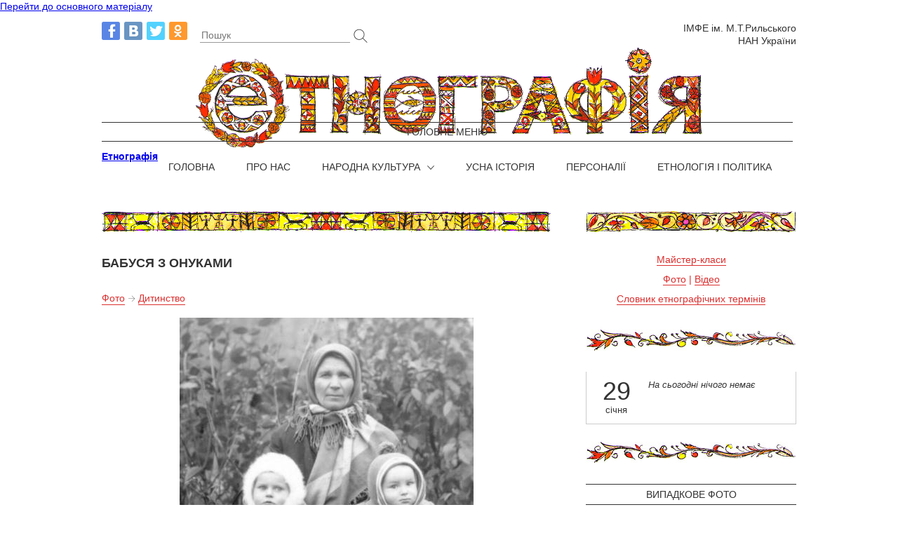

--- FILE ---
content_type: text/html; charset=utf-8
request_url: https://ethnography.org.ua/content/babusya-z-onukamy?mini=2022-07
body_size: 5456
content:
<!DOCTYPE html PUBLIC "-//W3C//DTD XHTML+RDFa 1.0//EN"
  "http://www.w3.org/MarkUp/DTD/xhtml-rdfa-1.dtd">
<html xmlns="http://www.w3.org/1999/xhtml" xml:lang="uk" version="XHTML+RDFa 1.0" dir="ltr"
  xmlns:content="http://purl.org/rss/1.0/modules/content/"
  xmlns:dc="http://purl.org/dc/terms/"
  xmlns:foaf="http://xmlns.com/foaf/0.1/"
  xmlns:og="http://ogp.me/ns#"
  xmlns:rdfs="http://www.w3.org/2000/01/rdf-schema#"
  xmlns:sioc="http://rdfs.org/sioc/ns#"
  xmlns:sioct="http://rdfs.org/sioc/types#"
  xmlns:skos="http://www.w3.org/2004/02/skos/core#"
  xmlns:xsd="http://www.w3.org/2001/XMLSchema#">

<head profile="http://www.w3.org/1999/xhtml/vocab">
  <meta http-equiv="Content-Type" content="text/html; charset=utf-8" />
<link rel="shortcut icon" href="https://ethnography.org.ua/sites/default/files/favicon.png" type="image/png" />
<meta about="/content/babusya-z-onukamy" property="sioc:num_replies" content="0" datatype="xsd:integer" />
<meta content="Бабуся з онуками" about="/content/babusya-z-onukamy" property="dc:title" />
<meta name="description" content="Бабуся з онуками. с.Бровки Андрушівського р-ну Житомирської обл. 1960-61 рр.  Фото з приватного архіву О.Таран" />
<meta name="generator" content="Drupal 7 (http://drupal.org)" />
<link rel="canonical" href="https://ethnography.org.ua/content/babusya-z-onukamy" />
<link rel="shortlink" href="https://ethnography.org.ua/node/507" />
  <title>Бабуся з онуками | Етнографія</title>
  <style type="text/css" media="all">@import url("https://ethnography.org.ua/modules/system/system.base.css?nh3dzq");
@import url("https://ethnography.org.ua/modules/system/system.menus.css?nh3dzq");
@import url("https://ethnography.org.ua/modules/system/system.messages.css?nh3dzq");
@import url("https://ethnography.org.ua/modules/system/system.theme.css?nh3dzq");</style>
<style type="text/css" media="all">@import url("https://ethnography.org.ua/sites/all/modules/calendar/css/calendar_multiday.css?nh3dzq");
@import url("https://ethnography.org.ua/modules/comment/comment.css?nh3dzq");
@import url("https://ethnography.org.ua/sites/all/modules/date/date_api/date.css?nh3dzq");
@import url("https://ethnography.org.ua/sites/all/modules/date/date_repeat_field/date_repeat_field.css?nh3dzq");
@import url("https://ethnography.org.ua/modules/field/theme/field.css?nh3dzq");
@import url("https://ethnography.org.ua/modules/node/node.css?nh3dzq");
@import url("https://ethnography.org.ua/modules/search/search.css?nh3dzq");
@import url("https://ethnography.org.ua/sites/all/modules/search_krumo/search_krumo.css?nh3dzq");
@import url("https://ethnography.org.ua/modules/user/user.css?nh3dzq");
@import url("https://ethnography.org.ua/sites/all/modules/views/css/views.css?nh3dzq");</style>
<style type="text/css" media="all">@import url("https://ethnography.org.ua/sites/all/modules/ctools/css/ctools.css?nh3dzq");
@import url("https://ethnography.org.ua/sites/all/modules/nice_menus/css/nice_menus.css?nh3dzq");
@import url("https://ethnography.org.ua/sites/all/modules/nice_menus/css/nice_menus_default.css?nh3dzq");</style>
<style type="text/css" media="all">@import url("https://ethnography.org.ua/sites/all/themes/ethnography/css/style.css?nh3dzq");</style>
  <script type="text/javascript" src="https://ethnography.org.ua/misc/jquery.js?v=1.4.4"></script>
<script type="text/javascript" src="https://ethnography.org.ua/misc/jquery.once.js?v=1.2"></script>
<script type="text/javascript" src="https://ethnography.org.ua/misc/drupal.js?nh3dzq"></script>
<script type="text/javascript" src="https://ethnography.org.ua/sites/all/modules/nice_menus/js/jquery.bgiframe.js?v=2.1"></script>
<script type="text/javascript" src="https://ethnography.org.ua/sites/all/modules/nice_menus/js/jquery.hoverIntent.js?v=0.5"></script>
<script type="text/javascript" src="https://ethnography.org.ua/sites/all/modules/nice_menus/js/superfish.js?v=1.4.8"></script>
<script type="text/javascript" src="https://ethnography.org.ua/sites/all/modules/nice_menus/js/nice_menus.js?v=1.0"></script>
<script type="text/javascript" src="https://ethnography.org.ua/sites/default/files/languages/uk_CmTYQZ0pphCOOAVmBu1MR-JYJlwy8w9H-if3-FgKvK4.js?nh3dzq"></script>
<script type="text/javascript" src="https://ethnography.org.ua/sites/all/modules/ethnography/ethnography_tools/js/ethnography_tools.js?nh3dzq"></script>
<script type="text/javascript">
<!--//--><![CDATA[//><!--
jQuery.extend(Drupal.settings, {"basePath":"\u002F", "pathPrefix":"", "ajaxPageState":{"theme":"ethnography", "theme_token":"AEkk0sZgJcbSmxff8UGE4l9yjI1xnQ0MrHZkGjjUEck", "js":{"misc\u002Fjquery.js":1, "misc\u002Fjquery.once.js":1, "misc\u002Fdrupal.js":1, "sites\u002Fall\u002Fmodules\u002Fnice_menus\u002Fjs\u002Fjquery.bgiframe.js":1, "sites\u002Fall\u002Fmodules\u002Fnice_menus\u002Fjs\u002Fjquery.hoverIntent.js":1, "sites\u002Fall\u002Fmodules\u002Fnice_menus\u002Fjs\u002Fsuperfish.js":1, "sites\u002Fall\u002Fmodules\u002Fnice_menus\u002Fjs\u002Fnice_menus.js":1, "public:\u002F\u002Flanguages\u002Fuk_CmTYQZ0pphCOOAVmBu1MR-JYJlwy8w9H-if3-FgKvK4.js":1, "sites\u002Fall\u002Fmodules\u002Fethnography\u002Fethnography_tools\u002Fjs\u002Fethnography_tools.js":1}, "css":{"modules\u002Fsystem\u002Fsystem.base.css":1, "modules\u002Fsystem\u002Fsystem.menus.css":1, "modules\u002Fsystem\u002Fsystem.messages.css":1, "modules\u002Fsystem\u002Fsystem.theme.css":1, "sites\u002Fall\u002Fmodules\u002Fcalendar\u002Fcss\u002Fcalendar_multiday.css":1, "modules\u002Fcomment\u002Fcomment.css":1, "sites\u002Fall\u002Fmodules\u002Fdate\u002Fdate_api\u002Fdate.css":1, "sites\u002Fall\u002Fmodules\u002Fdate\u002Fdate_repeat_field\u002Fdate_repeat_field.css":1, "modules\u002Ffield\u002Ftheme\u002Ffield.css":1, "modules\u002Fnode\u002Fnode.css":1, "modules\u002Fsearch\u002Fsearch.css":1, "sites\u002Fall\u002Fmodules\u002Fsearch_krumo\u002Fsearch_krumo.css":1, "modules\u002Fuser\u002Fuser.css":1, "sites\u002Fall\u002Fmodules\u002Fviews\u002Fcss\u002Fviews.css":1, "sites\u002Fall\u002Fmodules\u002Fctools\u002Fcss\u002Fctools.css":1, "sites\u002Fall\u002Fmodules\u002Fnice_menus\u002Fcss\u002Fnice_menus.css":1, "sites\u002Fall\u002Fmodules\u002Fnice_menus\u002Fcss\u002Fnice_menus_default.css":1, "sites\u002Fall\u002Fthemes\u002Fethnography\u002Fcss\u002Fstyle.css":1}}, "nice_menus_options":{"delay":"0", "speed":"fast"}});
//--><!]]>
</script>
<!-- Put this script tag to the <head> of your page -->
<script type="text/javascript" src="//vk.com/js/api/openapi.js?115"></script>

<script type="text/javascript">
  VK.init({apiId: 4565314, onlyWidgets: true});
</script>
<!-- Розмістіть цей тег у заголовку або перед закриваючим тегом тексту. -->
<script src="https://apis.google.com/js/platform.js" async defer>
  {lang: 'uk'}
</script>

<script>
  (function(i,s,o,g,r,a,m){i['GoogleAnalyticsObject']=r;i[r]=i[r]||function(){
  (i[r].q=i[r].q||[]).push(arguments)},i[r].l=1*new Date();a=s.createElement(o),
  m=s.getElementsByTagName(o)[0];a.async=1;a.src=g;m.parentNode.insertBefore(a,m)
  })(window,document,'script','//www.google-analytics.com/analytics.js','ga');

  ga('create', 'UA-56906232-1', 'auto');
  ga('send', 'pageview');

</script>
</head>
<body class="html not-front not-logged-in no-sidebars page-node page-node- page-node-507 node-type-photo" >
<div id="fb-root"></div>
<script>(function(d, s, id) {
  var js, fjs = d.getElementsByTagName(s)[0];
  if (d.getElementById(id)) return;
  js = d.createElement(s); js.id = id;
  js.src = "//connect.facebook.net/uk_UA/sdk.js#xfbml=1&version=v2.0";
  fjs.parentNode.insertBefore(js, fjs);
}(document, 'script', 'facebook-jssdk'));</script>
  <div id="skip-link">
    <a href="#main-content" class="element-invisible element-focusable">Перейти до основного матеріалу</a>
  </div>
    <div id="page-wrapper"><div id="page">

  <div id="header" class="without-secondary-menu"><div class="section clearfix">

      <div class="region region-header">
    <div id="block-block-2" class="block block-block">

    
  <div class="content">
    <p><a class="facebook" rel="nofollow" href="https://www.facebook.com/ethnograph.imfe" target="_blank"></a><a class="vkontakte" rel="nofollow" href="http://vk.com/ethnograph_imfe" target="_blank"></a><a class="twitter" rel="nofollow" href="https://twitter.com/ethnograph_imfe" target="_blank"></a><a class="odnoklassniki" rel="nofollow" href="http://www.odnoklassniki.ru/group/53251860791532" target="_blank"></a></p>
  </div>
</div>
<div id="block-views-exp-search-page" class="block block-views">

    
  <div class="content">
    <form action="/search2" method="get" id="views-exposed-form-search-page" accept-charset="UTF-8"><div><div class="views-exposed-form">
  <div class="views-exposed-widgets clearfix">
          <div id="edit-keys-wrapper" class="views-exposed-widget views-widget-filter-keys">
                  <label for="edit-keys">
            Пошук          </label>
                        <div class="views-widget">
          <div class="form-item form-type-textfield form-item-keys">
 <input title="Введіть слова для пошуку" type="text" id="edit-keys" name="keys" value="" size="15" maxlength="128" class="form-text required error" />
</div>
        </div>
              </div>
                    <div class="views-exposed-widget views-submit-button">
      <input type="submit" id="edit-submit-search" name="" value="Apply" class="form-submit" />    </div>
      </div>
</div>
</div></form>  </div>
</div>
<div id="block-block-1" class="block block-block">

    
  <div class="content">
    <p><a target="_blank" rel="nofollow" href="http://etnolog.org.ua/">ІМФЕ ім. М.Т.Рильського НАН України</a></p>
  </div>
</div>
<div id="block-nice-menus-1" class="block block-nice-menus">

    <h2 class="element-invisible"><span class="nice-menu-hide-title">Головне меню</span></h2>
  
  <div class="content">
    <ul class="nice-menu nice-menu-down nice-menu-main-menu" id="nice-menu-1"><li class="menu-237 menu-path-front first odd "><a href="/">Головна</a></li>
<li class="menu-331 menu-path-node-1  even "><a href="/about">Про нас</a></li>
<li class="menu-562 menuparent  menu-path-taxonomy-term-1  odd "><a href="/statti/narodna-kultura" title="">Народна культура</a><ul><li class="menu-397 menu-path-taxonomy-term-5 first odd "><a href="/statti/znannya-ta-viruvannya" title="">Знання та вірування</a></li>
<li class="menu-462 menu-path-taxonomy-term-6  even "><a href="/statti/kalendarni-obryady" title="">Календарні обряди</a></li>
<li class="menu-399 menu-path-taxonomy-term-7  odd "><a href="/statti/zhyttyevyy-cykl-lyudyny" title="">Життєвий цикл людини</a></li>
<li class="menu-400 menu-path-taxonomy-term-8  even "><a href="/statti/gospodarski-zanyattya" title="">Господарські заняття</a></li>
<li class="menu-401 menu-path-taxonomy-term-9  odd "><a href="/statti/harchuvannya" title="">Харчування</a></li>
<li class="menu-402 menu-path-taxonomy-term-10  even "><a href="/statti/odyag" title="">Одяг</a></li>
<li class="menu-403 menu-path-taxonomy-term-11  odd last"><a href="/statti/arhitektura" title="">Архітектура</a></li>
</ul></li>
<li class="menu-368 menu-path-taxonomy-term-3  even "><a href="/statti/usna-istoriya" title="">Усна історія</a></li>
<li class="menu-369 menu-path-taxonomy-term-4  odd "><a href="/statti/personaliyi" title="">Персоналії</a></li>
<li class="menu-564 menu-path-taxonomy-term-62  even last"><a href="/statti/etnologiya-i-polityka" title="">Етнологія і політика</a></li>
</ul>
  </div>
</div>
  </div>
  
          <a href="/" title="Етнографія України" rel="home" id="logo">
        <img src="https://ethnography.org.ua/sites/all/themes/ethnography/logo.png" alt="Головна" />
      </a>
    
          <div id="name-and-slogan" class="element-invisible">

                              <div id="site-name" class="element-invisible">
              <strong>
                <a href="/" title="Головна" rel="home"><span>Етнографія</span></a>
              </strong>
            </div>
                  
        
      </div> <!-- /#name-and-slogan -->
    
    
    
  </div></div> <!-- /.section, /#header -->

  
  <div id="main-wrapper" class="clearfix"><div id="main" class="clearfix">

    <div id="content" class="column"><div class="section">
      <a id="main-content"></a>
                    <h1 class="title" id="page-title">
          Бабуся з онуками        </h1>
                          <div class="tabs">
                  </div>
                    <div class="region region-content">
    <div id="node-507" class="node node-photo node-full clearfix" about="/content/babusya-z-onukamy" typeof="sioc:Item foaf:Document">

      
  
      <div class="node-album">
    <a href="/photo">Фото</a><span></span><div class="field field-name-field-album field-type-entityreference field-label-hidden"><div class="field-items"><div class="field-item even"><a href="/content/dytynstvo">Дитинство</a></div></div></div>  </div>
    
  <div class="content clearfix">
    <div class="field field-name-field-image field-type-image field-label-hidden">
    <div class="field-items">
        <div class="field-item even">
      <div class="img-wrapper">
        <img typeof="foaf:Image" src="https://ethnography.org.ua/sites/default/files/styles/640x/public/s.jpg?itok=MFaWr45e" width="419" height="640" alt="" />              </div>
    </div>
      </div>
</div><div class="field field-name-body field-type-text-with-summary field-label-hidden"><div class="field-items"><div class="field-item even" property="content:encoded"><p>Бабуся з онуками. с.Бровки Андрушівського р-ну Житомирської обл. 1960-61 рр.  Фото з приватного архіву О.Таран</p>
</div></div></div>  </div>

  
  
</div>
  </div>
	  
    </div><!-- /.section -->
		<div id="after_content">  <div class="region region-after-content">
    <div id="block-block-7" class="block block-block">

    
  <div class="content">
    <div class="solial-buttons">
<ul>
<li class="vk"><!-- Put this div tag to the place, where the Like block will be -->
<div id="vk_like"></div>
<script type="text/javascript">
VK.Widgets.Like("vk_like", {type: "mini", height: 20});
</script></li>
<li class="fb"><div class="fb-like" data-layout="button_count" data-action="like" data-show-faces="false" data-share="false"></div></li>
<li class="tw"><a href="https://twitter.com/share" class="twitter-share-button">Tweet</a>
<script>!function(d,s,id){var js,fjs=d.getElementsByTagName(s)[0],p=/^http:/.test(d.location)?'http':'https';if(!d.getElementById(id)){js=d.createElement(s);js.id=id;js.src=p+'://platform.twitter.com/widgets.js';fjs.parentNode.insertBefore(js,fjs);}}(document, 'script', 'twitter-wjs');</script></li>
<li class="gp"><!-- Розмістіть цей тег у місці, де потрібно відтворити Кнопка +1 --><div class="g-plusone" data-size="medium"></div></li>
</ul>
</div>  </div>
</div>
  </div>
</div>
	<!-- /#after-content -->
	</div> <!-- /#content -->
	
  </div> <!-- /#main -->
  
          <div id="sidebar" class="column sidebar"><div class="section">
          <div class="region region-sidebar">
    <div id="block-block-3" class="block block-block">

    
  <div class="content">
    <ul><li class="mk"><a href="/workshops" title="">Майстер-класи</a></li>
<li class="ft-vd"><a href="/photo" title="">Фото</a> | <a href="/video" title="">Відео</a></li>
<li class="tr"><a href="/terms" title="">Словник етнографічних термінів</a></li>
</ul>  </div>
</div>
<div id="block-views-calendar-block-2" class="block block-views">

    
  <div class="content">
    <div class="view view-calendar view-id-calendar view-display-id-block_2 view-dom-id-a2a01a8007b6906fa1bf046e1e652707">
            <div class="view-header">
      <div class="day">29</div>
<div class="month">січня</div>    </div>
  
  
  
      <div class="view-empty">
      На сьогодні нічого немає    </div>
  
  
  
  
  
  
</div>  </div>
</div>
<div id="block-views-random-photo-block" class="block block-views">

    <h2>Випадкове фото</h2>
  
  <div class="content">
    <div class="view view-random-photo view-id-random_photo view-display-id-block view-dom-id-fb4e7ab0083b608faf0c530c52711948">
        
  
  
      <div class="view-content">
        <div class="views-row views-row-1 views-row-odd views-row-first views-row-last">
      
  <div class="views-field views-field-field-image">        <div class="field-content"><a href="/content/mpymonenko-strasnyy-chetver"><img typeof="foaf:Image" src="https://ethnography.org.ua/sites/default/files/styles/300x230_epsa/public/pymonenko_strastnyy-chetverg.jpg?itok=MXy4-XOb" alt="" /></a></div>  </div>  </div>
    </div>
  
  
  
  
  
  
</div>  </div>
</div>
  </div>
      </div></div> <!-- /.section, /#sidebar -->
      
  </div> <!-- /#main-wrapper -->

</div></div> <!-- /#page, /#page-wrapper -->

<div id="footer-wrapper"><div class="section">

          <div id="footer" class="clearfix">
          <div class="region region-footer">
    <div id="block-block-4" class="block block-block">

    
  <div class="content">
    <span class="copyright">© Етнографія — сайт про народну творчість і етнографію України</span>
<span>При використанні матеріалів сайту посилання на головну сторінку обов'язкове</span>
<span>2014 — Всі права захищені</span>  </div>
</div>
<div id="block-block-5" class="block block-block">

    
  <div class="content">
    <ul><li>
<a title="" href="/about">Про нас</a>
</li>
<li>
<a title="" href="mailto:mail@ethnography.org.ua">Зворотний зв’язок</a>
</li>
</ul>  </div>
</div>
<div id="block-block-9" class="block block-block">

    
  <div class="content">
    <!--LiveInternet counter--><script type="text/javascript"><!--
document.write("<a href='//www.liveinternet.ru/click' "+
"target=_blank><img src='//counter.yadro.ru/hit?t44.5;r"+
escape(document.referrer)+((typeof(screen)=="undefined")?"":
";s"+screen.width+"*"+screen.height+"*"+(screen.colorDepth?
screen.colorDepth:screen.pixelDepth))+";u"+escape(document.URL)+
";"+Math.random()+
"' alt='' title='LiveInternet' "+
"border='0' width='31' height='31'><\/a>")
//--></script><!--/LiveInternet-->  </div>
</div>
  </div>
      </div> <!-- /#footer -->
    
</div></div> <!-- /.section, /#footer-wrapper -->  </body>
</html>


--- FILE ---
content_type: text/html; charset=utf-8
request_url: https://accounts.google.com/o/oauth2/postmessageRelay?parent=https%3A%2F%2Fethnography.org.ua&jsh=m%3B%2F_%2Fscs%2Fabc-static%2F_%2Fjs%2Fk%3Dgapi.lb.en.2kN9-TZiXrM.O%2Fd%3D1%2Frs%3DAHpOoo_B4hu0FeWRuWHfxnZ3V0WubwN7Qw%2Fm%3D__features__
body_size: 163
content:
<!DOCTYPE html><html><head><title></title><meta http-equiv="content-type" content="text/html; charset=utf-8"><meta http-equiv="X-UA-Compatible" content="IE=edge"><meta name="viewport" content="width=device-width, initial-scale=1, minimum-scale=1, maximum-scale=1, user-scalable=0"><script src='https://ssl.gstatic.com/accounts/o/2580342461-postmessagerelay.js' nonce="NG2k0rVbhLX13SdbXZGD2A"></script></head><body><script type="text/javascript" src="https://apis.google.com/js/rpc:shindig_random.js?onload=init" nonce="NG2k0rVbhLX13SdbXZGD2A"></script></body></html>

--- FILE ---
content_type: text/css
request_url: https://ethnography.org.ua/sites/all/themes/ethnography/css/style.css?nh3dzq
body_size: 3205
content:
* {
	margin: 0;
	padding: 0;
}
html {
	height: 100%;
}
body {
	font: 14px/18px "Trebuchet MS", Arial, sans-serif;
	width: 100%;
	height: 100%;
	background-color: #fff;
    color: #333;
}
a {
	outline: none !important;
}
#page-wrapper {
	width: 990px;
	margin: 0 auto;
	min-height: 100%;
	height: auto !important;
	height: 100%;
}

/* Header
-----------------------------------------------------------------------------*/
#header {
    margin-bottom: 45px;
    min-height: 225px;
    position: relative;
}

/* Middle
-----------------------------------------------------------------------------*/
#main-wrapper {
	width: 100%;
	padding: 0 0 271px;
	position: relative;
}
#main-wrapper:after {
	display: table;
	clear: both;
	content: '';
}
#main {
    background: url("../images/main-border.jpg") no-repeat scroll 0 0 transparent;
	width: 100%;
	float: left;
}
#content {
	padding: 64px 350px 0 0;
}
#main-wrapper .section {
	position: relative;
}

/* Sidebar
-----------------------------------------------------------------------------*/
#sidebar {
    background: url("../images/sidebar-border.jpg") no-repeat scroll 0 0 transparent;
	float: left;
	width: 300px;
	margin-left: -300px;
	position: relative;
	padding-top: 55px;
}
#sidebar .block {
    background: url("../images/sidebar-cut.jpg") no-repeat scroll 0 bottom transparent;
	padding-bottom: 55px;
	margin-bottom: 30px;
}
.block h2 {
    border-bottom: 1px solid #333;
    border-top: 1px solid #333;
    font-size: 14px;
    font-weight: normal;
    margin-bottom: 20px;
    padding: 5px 0;
    text-align: center;
    text-transform: uppercase;
}

/* Footer
-----------------------------------------------------------------------------*/
#footer {
    background: url("../images/footer-border.jpg") no-repeat scroll 0 47px transparent;
	width: 990px;
	margin: -271px auto 0;
	height: 224px;
	position: relative;
	padding-top: 47px;
}

/* Messages
-----------------------------------------------------------------------------*/
#messages {
    margin: 0 0 20px;
}
#messages .messages.status, #messages .messages.ok {
    background: none repeat scroll 0 0 transparent;
    border: 1px solid #ccc;
    color: #333;
    padding: 10px 20px;
}
#messages .messages.error, #messages .messages.warning {
    background: none repeat scroll 0 0 transparent;
    border: 1px solid #db3030;
    color: #333;
    padding: 10px 20px;
}

/* Header content
-----------------------------------------------------------------------------*/
.region-header {
    margin-top: 13px;
    overflow: hidden;
}
#block-block-2, #block-views-exp-search-page {
    float: left;
	margin-right: 12px;
}
#block-block-2 .content a {
    background-image: url("../images/sprite.png");
    display: block;
    float: left;
    height: 26px;
    margin-right: 6px;
    width: 26px;
}
#block-block-2 .content a.vkontakte {
    background-position: -32px 0;
}
#block-block-2 .content a.twitter {
    background-position: -64px 0;
}
#block-block-2 .content a.odnoklassniki {
    background-position: -96px 0;
}
#block-block-1 {
    float: right;
    text-align: right;
    width: 165px;
}
#block-block-1 a {
    color: #333333;
	text-decoration: none;
}
#block-block-1 a:hover {
    color: #db3030;
}
#logo {
    display: block;
    margin: 0 auto;
    width: 722px;
}
#block-nice-menus-1 {
    bottom: 0;
    position: absolute;
}
#block-nice-menus-1  li.menu-path-front{
	padding-left: 95px;
}
#block-nice-menus-1 ul a {
    color: #333;
	padding: 0;
    text-decoration: none;
    text-transform: uppercase;
}
#block-nice-menus-1 ul a:hover {
    color: #db3030;
}
#block-nice-menus-1 ul li {
	background: none repeat scroll 0 0 transparent;
    border: medium none;
    height: 18px;
    margin-right: 15px;
    padding: 8px 15px;
}
#block-nice-menus-1 a[href*=narodna-kultura], #block-nice-menus-1 a[href*=folklor] {
    background: url("../images/arrow-down.png") no-repeat scroll right 6px transparent;
    padding-right: 20px;
}
#block-nice-menus-1 li {
    position: static;
}
#block-nice-menus-1 .menuparent ul {
    background: none repeat scroll 0 0 #333;
    border: medium none;
    border-radius: 2px;
    width: 990px;
	top: 34px;
}
#block-nice-menus-1 .menuparent li {
    background: url("../images/dot.png") no-repeat scroll right center transparent;
    clear: none;
    float: left;
    width: auto;
	margin: 0;
	font-size: 14px;
}
#block-nice-menus-1 .menuparent li.last {
    background: none;
}
#block-nice-menus-1 .menuparent li a {
    text-transform: none !important;
	color: #fff;
}
#block-nice-menus-1 .menuparent li a:hover {
	border-bottom: 1px solid;
}
#block-nice-menus-1 .menuparent.over {
    background: none repeat scroll 0 0 #333;
	border-radius: 2px 2px 0 0;
}
#block-nice-menus-1 .menuparent.over a[href*=narodna-kultura], #block-nice-menus-1 .menuparent.over a[href*=folklor] {
	color: #bfbfbf;
    background: url("../images/arrow-up.png") no-repeat scroll right 5px transparent;
}
#block-views-exp-search-page #edit-submit-search {
    background: url("../images/sprite.png") no-repeat scroll -128px -3px transparent;
    border: medium none;
    height: 20px;
    text-indent: -9999px;
    width: 20px;
	margin-top: 3px;
	cursor: pointer;
}
#block-views-exp-search-page #edit-keys-wrapper {
	float: left;
    height: 20px;
    margin-top: 2px;
    position: relative;
}
#block-views-exp-search-page label {
    bottom: 1px;
    font-weight: normal;
    left: 2px;
    position: absolute;
	color: #777;
	cursor: text;
}
input.form-text {
    border: medium none;
	border-bottom: 1px solid #999;
	padding: 1px 2px;
	color: #333;
	font-family: trebuchet ms;
    font-size: 14px;
	height: 18px;
}
#block-views-exp-search-page #edit-keys {
    border: medium none;
	border-bottom: 1px solid #999;
	width: 210px; 
}
#block-views-exp-search-page .views-exposed-widget {
    padding: 0;
	margin-right: 5px;
}

/* Links
-----------------------------------------------------------------------------*/
#messages a, #main-wrapper a, #footer-wrapper a {
    color: #db3030;
	border-bottom: 1px solid;
	text-decoration: none;
}
#messages a:hover, #main-wrapper a:hover, #footer-wrapper a:hover {
	border-bottom: none;
}
.contextual-links-wrapper a, a.feed-icon {
	border-bottom: none !important;
}

/* Views
-----------------------------------------------------------------------------*/
h1.title {
	line-height: 21px;
    font-size: 18px;
    margin-bottom: 30px;
    text-transform: uppercase;
}
.view-display-id-page, .view-video {
    overflow: hidden;
    position: relative;
}
.view-display-id-page .view-header {
    border-bottom: 1px solid #333;
    border-top: 1px solid #333;
    margin-bottom: 30px;
    padding: 5px 0;
    text-align: center;
    text-transform: uppercase;
}
.view-display-id-page .views-row, .view-video .views-row, .view-photos-in-album .views-row {
    width: 300px;
	margin-bottom: 25px;
}
.view-display-id-page .views-row-odd, .view-video .views-row-odd, .view-photos-in-album .views-row-odd {
    float: left;
	clear: both;
}
.view-display-id-page .views-row-even, .view-video .views-row-even, .view-photos-in-album .views-row-even {
    float: right;
}
.view-video .views-row iframe, .view-search .views-row iframe {
    height: 230px !important;
    width: 300px !important;
}
.view-video .views-row .field-content.title {
    margin-top: 5px;
}
.view-display-id-page .views-field-title, .view-photos-in-album .views-field-title, .view-video .views-field-title {
    line-height: 21px;
    margin-bottom: 15px;
}
.view-display-id-page .views-field-title a, .view-photos-in-album .views-field-title a, .view-display-id-page .views-field-field-image a, .view-random-photo a, .view-video .views-field-title a {
    font-size: 18px;
	color: #333 !important;
	border-bottom: none !important;
}
.view-display-id-page .views-field-title a:hover, .view-photos-in-album .views-field-title a:hover, .view-video .views-field-title a:hover {
    color: #db3030 !important;
}
.view-display-id-page .views-field-field-taxonomy, .view-display-id-page .views-field-body {
    font-size: 13px;
	margin-bottom: 15px;
}
.view-display-id-page .views-field-body {
    text-align: justify;
}
a.feed-icon {
    position: absolute;
    right: 7px;
    top: 1px;
}
.page-frontpage a.feed-icon {
	top: 7px;
}
.view-random-photo .field-content {
    font-size: 13px;
    font-style: italic;
    text-align: center;
}
.gd-infinite-scroll-load-more {
    background: url("../images/big-arrow-down.png") no-repeat scroll center bottom transparent;
    border: medium none !important;
    clear: both;
    cursor: pointer;
    font-size: 13px;
    padding-bottom: 30px;
    text-transform: uppercase;
    width: 120px;
}
#gd_infinite_scroll-ajax-loader {
	display: none;
}

/* Sidebar menu
-----------------------------------------------------------------------------*/
#block-block-3 li {
    list-style-image: none;
    list-style-type: none;
    padding-bottom: 10px;
    text-align: center;
	color: #db3030;
}
#block-block-3 {
    margin-top: 5px;
}

/* Footer content
-----------------------------------------------------------------------------*/
#footer .block {
    line-height: 21px;
	position: absolute;
	bottom: 36px;
}
#block-block-4 {
	left: 0;
	bottom: 15px !important;
}
#block-block-4 span {
	clear: both;
    color: #777;
    float: left;
}
#block-block-4 span.copyright {
    color: #333;
}
#block-block-9 {
	right: 0;
}
#block-block-9 a {
	border: none;
}
#block-block-5 {
	right: 45px;
}
#block-block-5 li {
    list-style-image: none;
    list-style-type: none;
    text-align: right;
}

/* Tabs
-----------------------------------------------------------------------------*/
#main .tabs ul.primary {
	border: none;
    margin: 0 0 30px;
    padding: 0;
}
#main .tabs ul.primary a {
	background: transparent;
	border: none;
	border-bottom: 1px solid #db3030;
	padding: 0;
	margin-right: 10px;
}
#main .tabs ul.primary a.active, #main .tabs ul.primary a:hover {
	border: none;
}
#main .tabs ul.primary a.active {
	color: #333;
	cursor: text;
}
.page-video #main .tabs ul.primary a, .page-terms #main .tabs ul.primary a {
	border: none;
    font-size: 18px;
    font-weight: bold;
    text-transform: uppercase;
	margin-right: 20px;
}
.page-terms #main .tabs ul.primary a {
	margin-right: 5px;
}
.page-terms #main .tabs ul.primary a[href*=ya] {
	margin-right: 0;
}
.page-user.logged-in #main .tabs ul.primary {
	float: left;
    line-height: 18px;
}

/* Full node
-----------------------------------------------------------------------------*/
.node-full .node-taxonomy, .node-full .node-album {
	margin-bottom: 18px;
}
.node-full .node-taxonomy, .views-field-field-taxonomy, .node-full .node-album {
	overflow: hidden;
	height: 19px;
}
.node-full .node-album span, .node-full .node-taxonomy span, .views-field-field-taxonomy span {
	background: url("../images/sprite.png") no-repeat scroll -25px -29px transparent;
    height: 11px;
    margin: 4px;
    width: 11px;
}
.node-full .node-taxonomy span, .node-full .node-taxonomy a, .views-field-field-taxonomy span, .views-field-field-taxonomy a {
    float: left;
}
.node-full .node-album span, .node-full .node-album a, .node-full .node-album .field-name-field-album {
    float: left;
}
.node-full .field-name-field-album li {
	list-style-type: none;
}
.node-full .node-regions {
    margin-bottom: 18px;
	line-height: 22px;
}
.node-full .field-name-field-calendar-date, .title-prefix {
    float: left;
    font-size: 18px;
    font-weight: bold;
    margin-bottom: 30px;
    margin-right: 10px;
    overflow: hidden;
    text-transform: uppercase;
	line-height: 21px;
}
.title-arrow {
	background: url("../images/sprite.png") no-repeat scroll -1px -40px transparent;
    float: left;
    height: 14px;
    margin-bottom: 30px;
    margin-right: 10px;
    margin-top: 2px;
    width: 14px;
}
.node-full .field-type-image, .node-full .field-name-field-video-desc {
    font-size: 13px;
    font-style: italic;
    margin-bottom: 14px;
    text-align: center;
}
.node-full .field-name-field-image, .node-full  .field-name-field-illustration-left, .node-album .field-name-field-photo.field-type-entityreference {
	float: left;
    margin-right: 20px;
	width: 300px;
}
.node-type-workshop .field-name-field-image {
	margin: 0 0 18px;
    width: auto;
}
.node-full  .field-name-field-illustration-right {
	float: right;
    margin-left: 20px;
	width: 300px;
}
.node-full .field-name-field-illustration-justify, .node-full .field-name-field-video-desc {
    margin-bottom: 18px;
}
.node-photo.node-full .field-name-field-image, .node-video.node-full .field-name-field-video {
    float: none;
    margin: 0 0 18px;
    width: auto;
}
.node-album .field-name-field-photo .node-photo h2, .node-album .field-name-field-photo .node-photo .node-album, .views-field-field-photo h2, .views-field-field-photo .node-album, .views-field-field-photo .img-desc {
	display: none;
}
.node-album .field-name-field-photo .node-photo a, .views-field-field-photo a, .views-field-field-image a {
	border-bottom: none !important;
}
.node-full .field-name-body p, .node-full .field-type-field-collection p, .node-full .field-name-field-video-description p, .node-full .field-name-body ul, .node-full .field-type-field-collection ul, .node-full .field-name-field-video-description ul, .node-full .field-name-body ol, .node-full .field-type-field-collection ol, .node-full .field-name-field-video-description ol{
	padding-bottom: 18px;
	text-align: justify;
}
.node-full .field-name-body ul li, .node-full .field-type-field-collection ul li, .node-full .field-name-body ol li, .node-full .field-type-field-collection ol li, .node-full .field-name-field-video-description ol li {
	padding-bottom: 10px;
}
.node-full .field-name-body ul li, .node-full .field-type-field-collection ul li, .node-full .field-name-field-video-description ul li {
	list-style: none inside url("../images/ul.png");
}
.node-full .field-name-body ol li, .node-full .field-type-field-collection ol li, .node-full .field-name-field-video-description ol li {
	list-style: decimal inside none;
}
.node-full .field-name-field-author {
	padding-top: 13px;
	margin-top: 2px;
	border-top: 1px solid #333;
	height: 19px;
	clear: both;
}
.node-full .field-name-field-author li {
	list-style-type: none;
}
.node-full .field_author_description {
	font-size: 13px;
    font-style: italic;
    margin-top: 5px;
}
.node-full .node-tags {
	margin-top: 20px;
	clear: both;
}
#block-block-7 {
	margin-top: 25px;
    float: left;
}
.node-type-photo #block-block-7, .node-type-album #block-block-7, .node-type-video #block-block-7 {
	margin-top: 5px;
}
.node-type-album #block-block-7 {
	margin-bottom: 25px;
}
#block-block-7 .solial-buttons li {
	float: left;
    list-style-type: none;
}
#block-block-7 .solial-buttons li.vk {
	width: 105px;
}
#block-block-7 .solial-buttons li.fb {
	width: 150px;
}
#block-block-7 .solial-buttons li.tw {
	width: 100px;
}
#block-block-7 .solial-buttons li.gp {
	width: 80px;
}

/* Calendar
-----------------------------------------------------------------------------*/
.view-calendar .pager a {
    border: medium none !important;
    display: block;
    height: 10px;
    width: 10px;
	margin: 0 !important;
}
.view-calendar .pager .date-prev a {
    background: url("../images/sprite.png") no-repeat scroll 2px -30px transparent;
}
.view-calendar .pager .date-next a {
    background: url("../images/sprite.png") no-repeat scroll -12px -30px transparent;
}
.view-calendar .pager li {
    background: transparent !important;
	margin: 0;
}
.view-calendar .pager li.date-prev {
    left: 95px !important;
}
.view-calendar .pager li.date-next {
    right: 95px !important;
}
.view-calendar .pager li div {
    display: none;
}
.view-calendar .date-heading h3 {
    font-size: 13px !important;
    font-weight: normal;
    line-height: 18px !important;
    text-transform: uppercase;
}
.view-calendar .date-nav-wrapper .date-nav {
    margin-bottom: 20px;
	padding-bottom: 0;
    min-height: 20px;
}
.view-calendar table {
    font-size: 12px;
	border: 1px solid #ccc !important;
}
.view-calendar table th, .view-calendar table td {
    background: none repeat scroll 0 0 transparent !important;
    border-top: 1px solid #ccc !important;
	border-left: 1px solid #ccc !important;
	border-bottom: none !important;
    font-weight: normal !important;
    height: 34px;
    text-align: center;
    vertical-align: middle;
	color: #333 !important;
}
.view-calendar table td.today {
    border: 1px solid #db3030 !important;
}
#block-views-calendar-block-1, #block-views-random-photo-block {
	background: none !important;
	margin: 0 !important;
	padding: 0 !important;
}
#block-views-calendar-block-2 .view-calendar {
	border-bottom: 1px solid #ccc;
    border-left: 1px solid #ccc;
    border-right: 1px solid #ccc;
    overflow: hidden;
}
#block-views-calendar-block-2 .view-calendar .view-header {
	float: left;
    margin: 10px 0 10px 10px;
    text-align: center;
    width: 65px;
}
#block-views-calendar-block-2 .view-calendar .view-header .day {
	font-size: 36px;
	line-height: 36px;
}
#block-views-calendar-block-2 .view-calendar .view-header .month {
	font-size: 13px;
}
#block-views-calendar-block-2 .view-calendar .item-list, #block-views-calendar-block-2 .view-calendar .view-empty {
	width: 200px;
	float: right;
	padding: 10px;
	font-size: 13px;
}
#block-views-calendar-block-2 .view-calendar .view-empty {
    font-style: italic;
}
#block-views-calendar-block-2 .view-calendar .item-list li {
	list-style-type: none;
    margin: 0 0 10px;
	line-height: 17px;
}
#block-views-calendar-block-2 .view-calendar .item-list li.views-row-last, #block-views-calendar-block-2 .view-calendar .item-list ul {
    margin: 0;
}
#block-views-calendar-block-2 .view-calendar .item-list li .views-field-title {
    margin: 0 0 5px;
}

/* Contacts
-----------------------------------------------------------------------------*/
#block-block-6 p {
    padding-bottom: 18px;
    text-align: justify;
}
#block-block-6 iframe {
    border: 1px solid #333 !important;
}

/* Terms
-----------------------------------------------------------------------------*/
.view-ethno-terms .views-row {
	float: none;
    margin-bottom: 20px;
    overflow: hidden;
    width: auto;
}
.view-ethno-terms .views-row .views-field-title {
	float: left;
    font-weight: bold;
    margin-bottom: 0;
    width: 140px;
	line-height: 18px;
}
.view-ethno-terms .views-row .views-field-body {
	float: right;
    font-size: 14px;
    margin-bottom: 0;
    width: 470px;
	line-height: 18px;
	text-align: justify;
}

/* Form
-----------------------------------------------------------------------------*/
.form-item .description {
	display: none;
}
#main .form-item {
	margin: 0 0 20px;
}
#main .form-item label {
	margin: 0 0 10px;
	text-transform: uppercase;
}
#main .form-item input.form-text {
	width: 636px;
	background-color: transparent !important;
	color: #333333 !important;
}
#main .form-item span.form-required {
	font-family: Georgia;
	color: #db3030;
}
#main .form-actions {
	text-align: center;
}
#main .form-actions input.form-submit {
	background: #db3030;
	color: #fff;
	border: none;
	border-radius: 2px;
	cursor: pointer;
    font-family: trebuchet ms;
    font-size: 14px;
    padding: 5px 15px;
    text-transform: uppercase;
}

/* Moderator
-----------------------------------------------------------------------------*/
#block-system-user-menu li {
	list-style-image: none;
    list-style-type: none;
    margin: 0 0 10px;
    padding: 0;
    text-align: center;
}
#block-system-user-menu {
    background: url("../images/fish.png") no-repeat scroll center bottom transparent !important;
    margin-bottom: 0 !important;
    margin-top: 5px;
    padding-bottom: 24px !important;
}
#block-system-navigation li, #block-menu-menu-authors-menu li {
	list-style-image: none;
    list-style-type: none;
    margin: 0 0 10px;
    padding: 0;
}
#block-system-navigation, #block-menu-menu-authors-menu {
    margin-bottom: 20px;
}
#block-block-8 {
	float: left;
    margin: 0 0 30px 3px;
}

--- FILE ---
content_type: text/plain
request_url: https://www.google-analytics.com/j/collect?v=1&_v=j102&a=558685856&t=pageview&_s=1&dl=https%3A%2F%2Fethnography.org.ua%2Fcontent%2Fbabusya-z-onukamy%3Fmini%3D2022-07&ul=en-us%40posix&dt=%D0%91%D0%B0%D0%B1%D1%83%D1%81%D1%8F%20%D0%B7%20%D0%BE%D0%BD%D1%83%D0%BA%D0%B0%D0%BC%D0%B8%20%7C%20%D0%95%D1%82%D0%BD%D0%BE%D0%B3%D1%80%D0%B0%D1%84%D1%96%D1%8F&sr=1280x720&vp=1280x720&_u=IEBAAEABAAAAACAAI~&jid=320515160&gjid=1123391713&cid=2028874447.1769716741&tid=UA-56906232-1&_gid=374373642.1769716741&_r=1&_slc=1&z=1626121034
body_size: -451
content:
2,cG-WKZDJKB4XW

--- FILE ---
content_type: application/javascript
request_url: https://ethnography.org.ua/sites/default/files/languages/uk_CmTYQZ0pphCOOAVmBu1MR-JYJlwy8w9H-if3-FgKvK4.js?nh3dzq
body_size: 1610
content:
Drupal.locale = { 'pluralFormula': function ($n) { return Number((((($n%10)==1)&&(($n%100)!=11))?(0):((((($n%10)>=2)&&(($n%10)<=4))&&((($n%100)<10)||(($n%100)>=20)))?(1):2))); }, 'strings': {"":{"An AJAX HTTP error occurred.":"Сталась помилка AJAX HTTP", "HTTP Result Code: !status":"HTTP код відповіді: !status", "An AJAX HTTP request terminated abnormally.":"Запит AJAX HTTP несподівано обірвався", "Debugging information follows.":"Інформація для відладки надається", "Path: !uri":"Шлях: !uri", "StatusText: !statusText":"Статус: !statusText", "ResponseText: !responseText":"Текст відповіді: !responseText", "ReadyState: !readyState":"Статус готовності: !readyState", "Cancel":"Скасувати", "Disabled":"Вимкнено", "Enabled":"Увімкнено", "Edit":"Редагувати", "Add":"Додати", "Upload":"Відвантажити", "Configure":"Налаштувати", "All":"Все", "Done":"Готово", "OK":"Гаразд", "Show":"Показати", "Select all rows in this table":"Обрати всі рядки в таблиці", "Deselect all rows in this table":"Зняти вибір всіх рядків", "Not published":"Не опубліковано", "Please wait...":"Зачекайте, будь ласка...", "Hide":"Сховати", "Loading":"Завантаження", "Only files with the following extensions are allowed: %files-allowed.":"Можна використовувати лише файли з наступними розширеннями: %files-allowed.", "By @name on @date":"@name, @date", "By @name":"@name", "Not in menu":"Не в меню", "Alias: @alias":"Синонім: @alias", "No alias":"Відсутній синонім", "New revision":"Нова редакція", "Drag to re-order":"Перетягнути для пересортування", "Changes made in this table will not be saved until the form is submitted.":"Зміни, що були зроблені в цій таблиці, не будуть прийняті доки Ви не збережете цю форму.", "The changes to these blocks will not be saved until the \u003Cem\u003ESave blocks\u003C\u002Fem\u003E button is clicked.":"Зміни до нового розташування блоків не будуть збередені, доки Ви не натисните на кнопку \u003Cem\u003EЗберегти блоки\u003C\u002Fem\u003E.", "Show shortcuts":"Показати комбінації клавіш", "This permission is inherited from the authenticated user role.":"Це повноваження успадковується від ролі \u0022Зареєстрований користувач\u0022.", "No revision":"Немає редакцій", "@number comments per page":"@number коментарів на сторінку", "Requires a title":"Потрібен заголовок", "Not restricted":"Без обмежень", "(active tab)":"(активна вкладка)", "Not customizable":"Не персоналізується", "Restricted to certain pages":"Тільки для певних сторінок", "The block cannot be placed in this region.":"Блок не може бути розташований в цій області.", "Customize dashboard":"Персоналізувати панель", "Hide summary":"Сховати резюме", "Edit summary":"Редагувати резюме", "Don\u0027t display post information":"Не відображати інформацію про публікацію", "@title dialog":"@title діалог", "The selected file %filename cannot be uploaded. Only files with the following extensions are allowed: %extensions.":"Неможливо передати вибраний файл %filename. Припустимими є лише файли з наступними розширеннями: %extensions.", "Re-order rows by numerical weight instead of dragging.":"Пересортувати рядки за вагою цифр на відміну від перетягування", "Show row weights":"Показати вагу рядків", "Hide row weights":"Сховати вагу рядків", "Autocomplete popup":"Спливаюче автозавершення", "Searching for matches...":"Пошук збігів...", "Hide shortcuts":"Сховати швидкі кнопки", "Cropping Image":"Обрізка зображення", "Apply crop":"Застосувати", "Changes made in image crops will not be saved until the form is submitted.":"Зміни в налаштуваннях поля не збережуться, доки не буде збережена форма."}} };